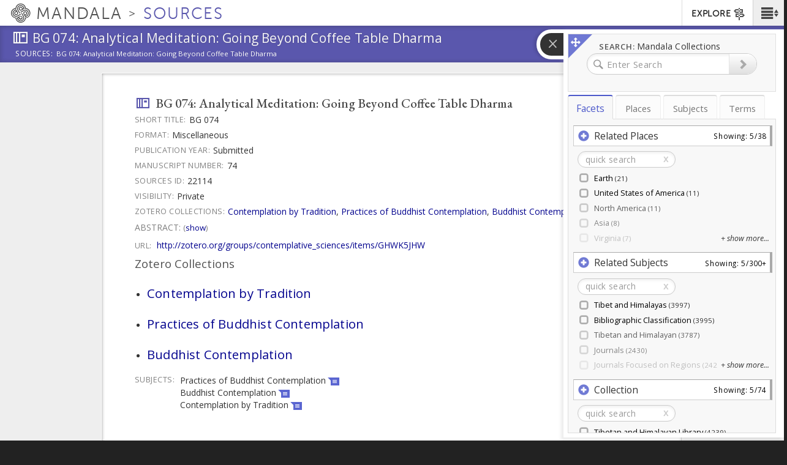

--- FILE ---
content_type: text/plain;charset=utf-8
request_url: https://mandala-solr-proxy.internal.lib.virginia.edu/solr/kmterms/select?&q=*&df=header&fq=level_pol.admin.hier_i:[1%20TO%201]&fl=header:name_eng_latin,head,id,ancestor_id_pol.admin.hier_path,level_pol.admin.hier_i,associated_subject_ids&fq=tree:places&indent=true&wt=json&json.wrf=jQuery112407666108164828025_1768789469701&rows=2000&limit=2000&_=1768789469702
body_size: 277
content:
jQuery112407666108164828025_1768789469701({
  "responseHeader":{
    "status":0,
    "QTime":0,
    "params":{
      "q":"*",
      "df":"header",
      "json.wrf":"jQuery112407666108164828025_1768789469701",
      "indent":"true",
      "fl":"header:name_eng_latin,head,id,ancestor_id_pol.admin.hier_path,level_pol.admin.hier_i,associated_subject_ids",
      "limit":"2000",
      "fq":["level_pol.admin.hier_i:[1 TO 1]",
        "tree:places"],
      "rows":"2000",
      "wt":"json",
      "_":"1768789469702"}},
  "response":{"numFound":1,"start":0,"docs":[
      {
        "id":"places-13735",
        "level_pol.admin.hier_i":1,
        "ancestor_id_pol.admin.hier_path":"13735"}]
  }})
